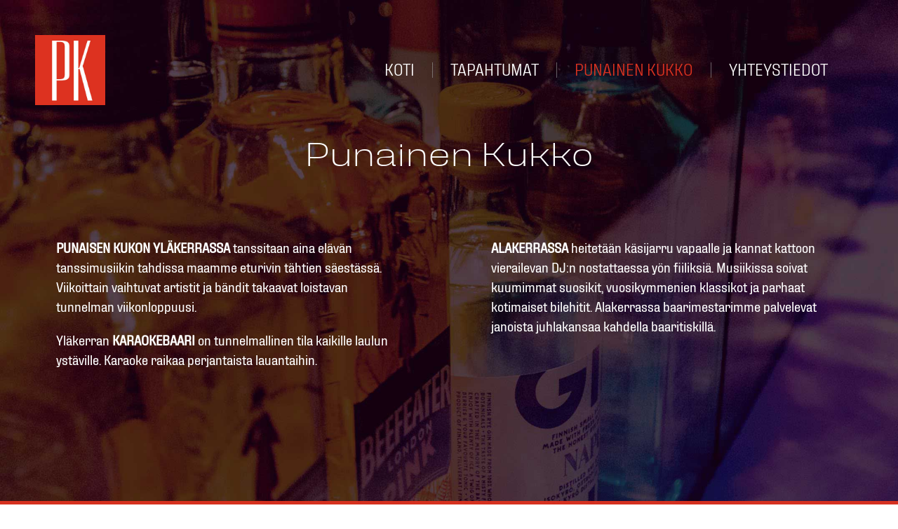

--- FILE ---
content_type: text/html; charset=UTF-8
request_url: https://www.punainenkukko.fi/punainenkukko/
body_size: 6417
content:


<!DOCTYPE html>
<!--[if lt IE 7]>      <html class="no-js lt-ie9 lt-ie8 lt-ie7"> <![endif]-->
<!--[if IE 7]>         <html class="no-js lt-ie9 lt-ie8"> <![endif]-->
<!--[if IE 8]>         <html class="no-js lt-ie9"> <![endif]-->
<!--[if gt IE 8]><!-->
<html class="no-js" lang="fi">
<!--<![endif]-->

<head>
  <meta charset="utf-8" />
  <meta http-equiv="X-UA-Compatible" content="IE=edge" />
  <title>Punainen Kukko | Puistojen risteys, Pori</title>
  <meta property="og:image" content="https://www.punainenkukko.fi/wp-content/themes/pkukko/img/ogimage.jpg">
  <meta name="description" content="Punainen Kukko | Puistojen risteys, Pori" />
  <meta name="viewport" content="width=device-width, initial-scale=1" />
  <link rel="stylesheet" href="https://www.punainenkukko.fi/wp-content/themes/pkukko/normalize.min.css" />
  <link rel="icon" type="image/jpg" href="https://www.punainenkukko.fi/wp-content/themes/pkukko/img/logo.jpg" />
  <title>Punainen Kukko &#8211; Punainen Kukko</title>
<meta name='robots' content='max-image-preview:large' />
<link rel="alternate" type="application/rss+xml" title="Punainen Kukko &raquo; syöte" href="https://www.punainenkukko.fi/feed/" />
<link rel="alternate" type="application/rss+xml" title="Punainen Kukko &raquo; kommenttien syöte" href="https://www.punainenkukko.fi/comments/feed/" />
<link rel="alternate" title="oEmbed (JSON)" type="application/json+oembed" href="https://www.punainenkukko.fi/wp-json/oembed/1.0/embed?url=https%3A%2F%2Fwww.punainenkukko.fi%2Fpunainenkukko%2F" />
<link rel="alternate" title="oEmbed (XML)" type="text/xml+oembed" href="https://www.punainenkukko.fi/wp-json/oembed/1.0/embed?url=https%3A%2F%2Fwww.punainenkukko.fi%2Fpunainenkukko%2F&#038;format=xml" />
<style id='wp-img-auto-sizes-contain-inline-css' type='text/css'>
img:is([sizes=auto i],[sizes^="auto," i]){contain-intrinsic-size:3000px 1500px}
/*# sourceURL=wp-img-auto-sizes-contain-inline-css */
</style>
<style id='wp-emoji-styles-inline-css' type='text/css'>

	img.wp-smiley, img.emoji {
		display: inline !important;
		border: none !important;
		box-shadow: none !important;
		height: 1em !important;
		width: 1em !important;
		margin: 0 0.07em !important;
		vertical-align: -0.1em !important;
		background: none !important;
		padding: 0 !important;
	}
/*# sourceURL=wp-emoji-styles-inline-css */
</style>
<style id='wp-block-library-inline-css' type='text/css'>
:root{--wp-block-synced-color:#7a00df;--wp-block-synced-color--rgb:122,0,223;--wp-bound-block-color:var(--wp-block-synced-color);--wp-editor-canvas-background:#ddd;--wp-admin-theme-color:#007cba;--wp-admin-theme-color--rgb:0,124,186;--wp-admin-theme-color-darker-10:#006ba1;--wp-admin-theme-color-darker-10--rgb:0,107,160.5;--wp-admin-theme-color-darker-20:#005a87;--wp-admin-theme-color-darker-20--rgb:0,90,135;--wp-admin-border-width-focus:2px}@media (min-resolution:192dpi){:root{--wp-admin-border-width-focus:1.5px}}.wp-element-button{cursor:pointer}:root .has-very-light-gray-background-color{background-color:#eee}:root .has-very-dark-gray-background-color{background-color:#313131}:root .has-very-light-gray-color{color:#eee}:root .has-very-dark-gray-color{color:#313131}:root .has-vivid-green-cyan-to-vivid-cyan-blue-gradient-background{background:linear-gradient(135deg,#00d084,#0693e3)}:root .has-purple-crush-gradient-background{background:linear-gradient(135deg,#34e2e4,#4721fb 50%,#ab1dfe)}:root .has-hazy-dawn-gradient-background{background:linear-gradient(135deg,#faaca8,#dad0ec)}:root .has-subdued-olive-gradient-background{background:linear-gradient(135deg,#fafae1,#67a671)}:root .has-atomic-cream-gradient-background{background:linear-gradient(135deg,#fdd79a,#004a59)}:root .has-nightshade-gradient-background{background:linear-gradient(135deg,#330968,#31cdcf)}:root .has-midnight-gradient-background{background:linear-gradient(135deg,#020381,#2874fc)}:root{--wp--preset--font-size--normal:16px;--wp--preset--font-size--huge:42px}.has-regular-font-size{font-size:1em}.has-larger-font-size{font-size:2.625em}.has-normal-font-size{font-size:var(--wp--preset--font-size--normal)}.has-huge-font-size{font-size:var(--wp--preset--font-size--huge)}.has-text-align-center{text-align:center}.has-text-align-left{text-align:left}.has-text-align-right{text-align:right}.has-fit-text{white-space:nowrap!important}#end-resizable-editor-section{display:none}.aligncenter{clear:both}.items-justified-left{justify-content:flex-start}.items-justified-center{justify-content:center}.items-justified-right{justify-content:flex-end}.items-justified-space-between{justify-content:space-between}.screen-reader-text{border:0;clip-path:inset(50%);height:1px;margin:-1px;overflow:hidden;padding:0;position:absolute;width:1px;word-wrap:normal!important}.screen-reader-text:focus{background-color:#ddd;clip-path:none;color:#444;display:block;font-size:1em;height:auto;left:5px;line-height:normal;padding:15px 23px 14px;text-decoration:none;top:5px;width:auto;z-index:100000}html :where(.has-border-color){border-style:solid}html :where([style*=border-top-color]){border-top-style:solid}html :where([style*=border-right-color]){border-right-style:solid}html :where([style*=border-bottom-color]){border-bottom-style:solid}html :where([style*=border-left-color]){border-left-style:solid}html :where([style*=border-width]){border-style:solid}html :where([style*=border-top-width]){border-top-style:solid}html :where([style*=border-right-width]){border-right-style:solid}html :where([style*=border-bottom-width]){border-bottom-style:solid}html :where([style*=border-left-width]){border-left-style:solid}html :where(img[class*=wp-image-]){height:auto;max-width:100%}:where(figure){margin:0 0 1em}html :where(.is-position-sticky){--wp-admin--admin-bar--position-offset:var(--wp-admin--admin-bar--height,0px)}@media screen and (max-width:600px){html :where(.is-position-sticky){--wp-admin--admin-bar--position-offset:0px}}

/*# sourceURL=wp-block-library-inline-css */
</style><style id='global-styles-inline-css' type='text/css'>
:root{--wp--preset--aspect-ratio--square: 1;--wp--preset--aspect-ratio--4-3: 4/3;--wp--preset--aspect-ratio--3-4: 3/4;--wp--preset--aspect-ratio--3-2: 3/2;--wp--preset--aspect-ratio--2-3: 2/3;--wp--preset--aspect-ratio--16-9: 16/9;--wp--preset--aspect-ratio--9-16: 9/16;--wp--preset--color--black: #000000;--wp--preset--color--cyan-bluish-gray: #abb8c3;--wp--preset--color--white: #ffffff;--wp--preset--color--pale-pink: #f78da7;--wp--preset--color--vivid-red: #cf2e2e;--wp--preset--color--luminous-vivid-orange: #ff6900;--wp--preset--color--luminous-vivid-amber: #fcb900;--wp--preset--color--light-green-cyan: #7bdcb5;--wp--preset--color--vivid-green-cyan: #00d084;--wp--preset--color--pale-cyan-blue: #8ed1fc;--wp--preset--color--vivid-cyan-blue: #0693e3;--wp--preset--color--vivid-purple: #9b51e0;--wp--preset--gradient--vivid-cyan-blue-to-vivid-purple: linear-gradient(135deg,rgb(6,147,227) 0%,rgb(155,81,224) 100%);--wp--preset--gradient--light-green-cyan-to-vivid-green-cyan: linear-gradient(135deg,rgb(122,220,180) 0%,rgb(0,208,130) 100%);--wp--preset--gradient--luminous-vivid-amber-to-luminous-vivid-orange: linear-gradient(135deg,rgb(252,185,0) 0%,rgb(255,105,0) 100%);--wp--preset--gradient--luminous-vivid-orange-to-vivid-red: linear-gradient(135deg,rgb(255,105,0) 0%,rgb(207,46,46) 100%);--wp--preset--gradient--very-light-gray-to-cyan-bluish-gray: linear-gradient(135deg,rgb(238,238,238) 0%,rgb(169,184,195) 100%);--wp--preset--gradient--cool-to-warm-spectrum: linear-gradient(135deg,rgb(74,234,220) 0%,rgb(151,120,209) 20%,rgb(207,42,186) 40%,rgb(238,44,130) 60%,rgb(251,105,98) 80%,rgb(254,248,76) 100%);--wp--preset--gradient--blush-light-purple: linear-gradient(135deg,rgb(255,206,236) 0%,rgb(152,150,240) 100%);--wp--preset--gradient--blush-bordeaux: linear-gradient(135deg,rgb(254,205,165) 0%,rgb(254,45,45) 50%,rgb(107,0,62) 100%);--wp--preset--gradient--luminous-dusk: linear-gradient(135deg,rgb(255,203,112) 0%,rgb(199,81,192) 50%,rgb(65,88,208) 100%);--wp--preset--gradient--pale-ocean: linear-gradient(135deg,rgb(255,245,203) 0%,rgb(182,227,212) 50%,rgb(51,167,181) 100%);--wp--preset--gradient--electric-grass: linear-gradient(135deg,rgb(202,248,128) 0%,rgb(113,206,126) 100%);--wp--preset--gradient--midnight: linear-gradient(135deg,rgb(2,3,129) 0%,rgb(40,116,252) 100%);--wp--preset--font-size--small: 13px;--wp--preset--font-size--medium: 20px;--wp--preset--font-size--large: 36px;--wp--preset--font-size--x-large: 42px;--wp--preset--spacing--20: 0.44rem;--wp--preset--spacing--30: 0.67rem;--wp--preset--spacing--40: 1rem;--wp--preset--spacing--50: 1.5rem;--wp--preset--spacing--60: 2.25rem;--wp--preset--spacing--70: 3.38rem;--wp--preset--spacing--80: 5.06rem;--wp--preset--shadow--natural: 6px 6px 9px rgba(0, 0, 0, 0.2);--wp--preset--shadow--deep: 12px 12px 50px rgba(0, 0, 0, 0.4);--wp--preset--shadow--sharp: 6px 6px 0px rgba(0, 0, 0, 0.2);--wp--preset--shadow--outlined: 6px 6px 0px -3px rgb(255, 255, 255), 6px 6px rgb(0, 0, 0);--wp--preset--shadow--crisp: 6px 6px 0px rgb(0, 0, 0);}:where(.is-layout-flex){gap: 0.5em;}:where(.is-layout-grid){gap: 0.5em;}body .is-layout-flex{display: flex;}.is-layout-flex{flex-wrap: wrap;align-items: center;}.is-layout-flex > :is(*, div){margin: 0;}body .is-layout-grid{display: grid;}.is-layout-grid > :is(*, div){margin: 0;}:where(.wp-block-columns.is-layout-flex){gap: 2em;}:where(.wp-block-columns.is-layout-grid){gap: 2em;}:where(.wp-block-post-template.is-layout-flex){gap: 1.25em;}:where(.wp-block-post-template.is-layout-grid){gap: 1.25em;}.has-black-color{color: var(--wp--preset--color--black) !important;}.has-cyan-bluish-gray-color{color: var(--wp--preset--color--cyan-bluish-gray) !important;}.has-white-color{color: var(--wp--preset--color--white) !important;}.has-pale-pink-color{color: var(--wp--preset--color--pale-pink) !important;}.has-vivid-red-color{color: var(--wp--preset--color--vivid-red) !important;}.has-luminous-vivid-orange-color{color: var(--wp--preset--color--luminous-vivid-orange) !important;}.has-luminous-vivid-amber-color{color: var(--wp--preset--color--luminous-vivid-amber) !important;}.has-light-green-cyan-color{color: var(--wp--preset--color--light-green-cyan) !important;}.has-vivid-green-cyan-color{color: var(--wp--preset--color--vivid-green-cyan) !important;}.has-pale-cyan-blue-color{color: var(--wp--preset--color--pale-cyan-blue) !important;}.has-vivid-cyan-blue-color{color: var(--wp--preset--color--vivid-cyan-blue) !important;}.has-vivid-purple-color{color: var(--wp--preset--color--vivid-purple) !important;}.has-black-background-color{background-color: var(--wp--preset--color--black) !important;}.has-cyan-bluish-gray-background-color{background-color: var(--wp--preset--color--cyan-bluish-gray) !important;}.has-white-background-color{background-color: var(--wp--preset--color--white) !important;}.has-pale-pink-background-color{background-color: var(--wp--preset--color--pale-pink) !important;}.has-vivid-red-background-color{background-color: var(--wp--preset--color--vivid-red) !important;}.has-luminous-vivid-orange-background-color{background-color: var(--wp--preset--color--luminous-vivid-orange) !important;}.has-luminous-vivid-amber-background-color{background-color: var(--wp--preset--color--luminous-vivid-amber) !important;}.has-light-green-cyan-background-color{background-color: var(--wp--preset--color--light-green-cyan) !important;}.has-vivid-green-cyan-background-color{background-color: var(--wp--preset--color--vivid-green-cyan) !important;}.has-pale-cyan-blue-background-color{background-color: var(--wp--preset--color--pale-cyan-blue) !important;}.has-vivid-cyan-blue-background-color{background-color: var(--wp--preset--color--vivid-cyan-blue) !important;}.has-vivid-purple-background-color{background-color: var(--wp--preset--color--vivid-purple) !important;}.has-black-border-color{border-color: var(--wp--preset--color--black) !important;}.has-cyan-bluish-gray-border-color{border-color: var(--wp--preset--color--cyan-bluish-gray) !important;}.has-white-border-color{border-color: var(--wp--preset--color--white) !important;}.has-pale-pink-border-color{border-color: var(--wp--preset--color--pale-pink) !important;}.has-vivid-red-border-color{border-color: var(--wp--preset--color--vivid-red) !important;}.has-luminous-vivid-orange-border-color{border-color: var(--wp--preset--color--luminous-vivid-orange) !important;}.has-luminous-vivid-amber-border-color{border-color: var(--wp--preset--color--luminous-vivid-amber) !important;}.has-light-green-cyan-border-color{border-color: var(--wp--preset--color--light-green-cyan) !important;}.has-vivid-green-cyan-border-color{border-color: var(--wp--preset--color--vivid-green-cyan) !important;}.has-pale-cyan-blue-border-color{border-color: var(--wp--preset--color--pale-cyan-blue) !important;}.has-vivid-cyan-blue-border-color{border-color: var(--wp--preset--color--vivid-cyan-blue) !important;}.has-vivid-purple-border-color{border-color: var(--wp--preset--color--vivid-purple) !important;}.has-vivid-cyan-blue-to-vivid-purple-gradient-background{background: var(--wp--preset--gradient--vivid-cyan-blue-to-vivid-purple) !important;}.has-light-green-cyan-to-vivid-green-cyan-gradient-background{background: var(--wp--preset--gradient--light-green-cyan-to-vivid-green-cyan) !important;}.has-luminous-vivid-amber-to-luminous-vivid-orange-gradient-background{background: var(--wp--preset--gradient--luminous-vivid-amber-to-luminous-vivid-orange) !important;}.has-luminous-vivid-orange-to-vivid-red-gradient-background{background: var(--wp--preset--gradient--luminous-vivid-orange-to-vivid-red) !important;}.has-very-light-gray-to-cyan-bluish-gray-gradient-background{background: var(--wp--preset--gradient--very-light-gray-to-cyan-bluish-gray) !important;}.has-cool-to-warm-spectrum-gradient-background{background: var(--wp--preset--gradient--cool-to-warm-spectrum) !important;}.has-blush-light-purple-gradient-background{background: var(--wp--preset--gradient--blush-light-purple) !important;}.has-blush-bordeaux-gradient-background{background: var(--wp--preset--gradient--blush-bordeaux) !important;}.has-luminous-dusk-gradient-background{background: var(--wp--preset--gradient--luminous-dusk) !important;}.has-pale-ocean-gradient-background{background: var(--wp--preset--gradient--pale-ocean) !important;}.has-electric-grass-gradient-background{background: var(--wp--preset--gradient--electric-grass) !important;}.has-midnight-gradient-background{background: var(--wp--preset--gradient--midnight) !important;}.has-small-font-size{font-size: var(--wp--preset--font-size--small) !important;}.has-medium-font-size{font-size: var(--wp--preset--font-size--medium) !important;}.has-large-font-size{font-size: var(--wp--preset--font-size--large) !important;}.has-x-large-font-size{font-size: var(--wp--preset--font-size--x-large) !important;}
/*# sourceURL=global-styles-inline-css */
</style>

<style id='classic-theme-styles-inline-css' type='text/css'>
/*! This file is auto-generated */
.wp-block-button__link{color:#fff;background-color:#32373c;border-radius:9999px;box-shadow:none;text-decoration:none;padding:calc(.667em + 2px) calc(1.333em + 2px);font-size:1.125em}.wp-block-file__button{background:#32373c;color:#fff;text-decoration:none}
/*# sourceURL=/wp-includes/css/classic-themes.min.css */
</style>
<link rel='stylesheet' id='pkukko-style-css' href='https://www.punainenkukko.fi/wp-content/themes/pkukko/style.css?ver=6.9' type='text/css' media='all' />
<link rel="https://api.w.org/" href="https://www.punainenkukko.fi/wp-json/" /><link rel="alternate" title="JSON" type="application/json" href="https://www.punainenkukko.fi/wp-json/wp/v2/pages/35" /><link rel="EditURI" type="application/rsd+xml" title="RSD" href="https://www.punainenkukko.fi/xmlrpc.php?rsd" />
<meta name="generator" content="WordPress 6.9" />
<link rel="canonical" href="https://www.punainenkukko.fi/punainenkukko/" />
<link rel='shortlink' href='https://www.punainenkukko.fi/?p=35' />
<style type="text/css">.recentcomments a{display:inline !important;padding:0 !important;margin:0 !important;}</style></head>

<body class="wp-singular page-template page-template-aboutus page-template-aboutus-php page page-id-35 wp-theme-pkukko">
  <!--[if lt IE 7]>
      <p class="browsehappy">
        You are using an <strong>outdated</strong> browser. Please
        <a href="#">upgrade your browser</a> to improve your experience.
      </p>
    <![endif]-->
  <header>
    <a href="http://www.punainenkukko.fi" class="headerlogo">
      <img src="https://www.punainenkukko.fi/wp-content/themes/pkukko/img/logo.jpg" alt="logo" />
    </a>
    <div class="mobilemenubuttonwrapper">
      <div class="mobilemenu_button" aria-label="mobilemenu"></div>
    </div>
    <nav class="desktopmenu">
      <a href="http://www.punainenkukko.fi" >KOTI</a>
      <span class="separator">|</span>
      <a id="menu" href="tapahtumat/" >TAPAHTUMAT</a>
      <span class="separator">|</span>
      <a href="punainenkukko/"  class="red" >PUNAINEN KUKKO</a>
      <span class="separator">|</span>
      <a href="yhteystiedot/" >YHTEYSTIEDOT</a>
    </nav>
    <nav class="mobilemenu">
      <img id="mobilemenulogo" src="https://www.punainenkukko.fi/wp-content/themes/pkukko/img/logo.jpg" alt="logo" />

      <a href="http://www.punainenkukko.fi">KOTI</a>

      <a href="http://www.punainenkukko.fi/tapahtumat/">TAPAHTUMAT</a>

      <a href="http://www.punainenkukko.fi/punainenkukko/">PUNAINEN KUKKO</a>

      <a href="http://www.punainenkukko.fi/yhteystiedot/">YHTEYSTIEDOT</a>
    </nav>
  </header>
  <main>
	  <h1>Punainen Kukko</h1>
<div class="submenupage_content about">
    <div><p><strong>PUNAISEN KUKON YLÄKERRASSA</strong> tanssitaan aina elävän tanssimusiikin tahdissa maamme eturivin tähtien säestässä. Viikoittain vaihtuvat artistit ja bändit takaavat loistavan tunnelman viikonloppuusi.</p>
<p>Yläkerran <strong>KARAOKEBAARI</strong> on tunnelmallinen tila kaikille laulun ystäville. Karaoke raikaa perjantaista lauantaihin.</p>
</div>
    <div><p><strong>ALAKERRASSA</strong> heitetään käsijarru vapaalle ja kannat kattoon vierailevan DJ:n nostattaessa yön fiiliksiä. Musiikissa soivat kuumimmat suosikit, vuosikymmenien klassikot ja parhaat kotimaiset bilehitit. Alakerrassa baarimestarimme palvelevat janoista juhlakansaa kahdella baaritiskillä.</p>
</div>
</div>
<style>
    body.page-template-aboutus {
        background: url("https://www.punainenkukko.fi/wp-content/themes/pkukko/img/bg3.jpg")
    }
</style>
<script>
    let i = 2;
</script>

</main>
<div id="preloader"></div>

<footer>
    <div class="redfooter">
    <div class="footerleft">
      <p class="raise">
        <span class="bold iblock">Puistojen risteys, Pori.</span> <span class="iblock">Löytötavarat hoitaa Satakunnan Löytötavaratoimisto Oy, puh. 0600 14 111.</span>
      </p>
    </div>
    <div class="footerright">
      <a class="raise" href="mailto:info@punainenkukko.fi">info@punainenkukko.fi</a>
      <span class="footerseparator mobhide">|</span>
      <a class="raise" href="tel:02 633 7000"><span class="bold">Puh.</span> 02 633 7000</a>
      <div class="somewrap">
        <a href="https://www.facebook.com/PunainenKukkoPori/"><img src="https://www.punainenkukko.fi/wp-content/themes/pkukko/img/fb.png" alt="facebook logo" /></a>
        <!--<a href="http://www.instagram.com"><img src="https://www.punainenkukko.fi/wp-content/themes/pkukko/img/insta.png" alt="instagram logo" /></a>-->
      </div>
    </div>
  </div>
</footer>
<script src="https://code.jquery.com/jquery-3.4.1.slim.min.js" integrity="sha256-pasqAKBDmFT4eHoN2ndd6lN370kFiGUFyTiUHWhU7k8=" crossorigin="anonymous"></script>
<script>
  $(".mobilemenubuttonwrapper").click(function() {
    $(".mobilemenu").toggleClass("openmobile");
    $("body").toggleClass("bodyoverflow");
  });

  $(".mobilemenubuttonwrapper").click(function() {
    $(".mobilemenu_button").toggleClass("close");
  });

      $(document).ready(() => {
      if ($(window).width() > 768) {
        let footerheight = $(".redfooter").outerHeight();
        let headerheight = $("header").outerHeight();

        $("main").css("padding-bottom", parseInt(footerheight * 2 - 20));
        if (parseInt($(".page-template-events h1, .page-template-aboutus h1, .page-template-contact h1").outerHeight() + $(".page-template-events .submenupage_content, .page-template-aboutus .submenupage_content, .page-template-contact .submenupage_content").outerHeight() + 100) < parseInt($(window).height() - (footerheight + headerheight))) {
          $("main").css("margin-top", "-60px");
        } else {
          $("main").css("margin-top", "0px");
        }
      } else {
        $("main").css("padding-bottom", 30);
      }
    });

    $(window).resize(() => {
      if ($(window).width() > 768) {
        let footerheight = $(".redfooter").outerHeight();
        let headerheight = $("header").outerHeight();

        $("main").css("padding-bottom", parseInt(footerheight * 2 - 20));
        if (parseInt($(".page-template-events h1, .page-template-aboutus h1, .page-template-contact h1").outerHeight() + $(".page-template-events .submenupage_content, .page-template-aboutus .submenupage_content, .page-template-contact .submenupage_content").outerHeight() + 100) < parseInt($(window).height() - (footerheight + headerheight))) {
          $("main").css("margin-top", "-60px");
        } else {
          $("main").css("margin-top", "0px");
        }
      } else {
        $("main").css("padding-bottom", 30);
      }
    });

  </script>
<script>
  let bgrounds = ["https://www.punainenkukko.fi/wp-content/themes/pkukko/img/bg2.jpg", "https://www.punainenkukko.fi/wp-content/themes/pkukko/img/bg3.jpg", "https://www.punainenkukko.fi/wp-content/themes/pkukko/img/bg4.jpg", "https://www.punainenkukko.fi/wp-content/themes/pkukko/img/bg1.jpg"];

  function bgroundPreload(url) {
    $("<img src=" + url + ">").appendTo("#preloader");
  }
  bgroundPreload(bgrounds[0]);
  bgroundPreload(bgrounds[1]);
  bgroundPreload(bgrounds[2]);
  bgroundPreload(bgrounds[3]);

  $(document).ready(function() {
    function bgroundChange() {
      $("body").css("background", "url(" + bgrounds[i] + ")");
      if (i == bgrounds.length - 1) {
        i = 0;
      } else {
        i++;
      }
    }
    setInterval(function() {
      bgroundChange();
    }, 3500);
  })
</script>
<script type="speculationrules">
{"prefetch":[{"source":"document","where":{"and":[{"href_matches":"/*"},{"not":{"href_matches":["/wp-*.php","/wp-admin/*","/wp-content/uploads/*","/wp-content/*","/wp-content/plugins/*","/wp-content/themes/pkukko/*","/*\\?(.+)"]}},{"not":{"selector_matches":"a[rel~=\"nofollow\"]"}},{"not":{"selector_matches":".no-prefetch, .no-prefetch a"}}]},"eagerness":"conservative"}]}
</script>
<script type="text/javascript" src="https://www.punainenkukko.fi/wp-content/themes/pkukko/js/navigation.js?ver=20151215" id="pkukko-navigation-js"></script>
<script type="text/javascript" src="https://www.punainenkukko.fi/wp-content/themes/pkukko/js/skip-link-focus-fix.js?ver=20151215" id="pkukko-skip-link-focus-fix-js"></script>
<script id="wp-emoji-settings" type="application/json">
{"baseUrl":"https://s.w.org/images/core/emoji/17.0.2/72x72/","ext":".png","svgUrl":"https://s.w.org/images/core/emoji/17.0.2/svg/","svgExt":".svg","source":{"concatemoji":"https://www.punainenkukko.fi/wp-includes/js/wp-emoji-release.min.js?ver=6.9"}}
</script>
<script type="module">
/* <![CDATA[ */
/*! This file is auto-generated */
const a=JSON.parse(document.getElementById("wp-emoji-settings").textContent),o=(window._wpemojiSettings=a,"wpEmojiSettingsSupports"),s=["flag","emoji"];function i(e){try{var t={supportTests:e,timestamp:(new Date).valueOf()};sessionStorage.setItem(o,JSON.stringify(t))}catch(e){}}function c(e,t,n){e.clearRect(0,0,e.canvas.width,e.canvas.height),e.fillText(t,0,0);t=new Uint32Array(e.getImageData(0,0,e.canvas.width,e.canvas.height).data);e.clearRect(0,0,e.canvas.width,e.canvas.height),e.fillText(n,0,0);const a=new Uint32Array(e.getImageData(0,0,e.canvas.width,e.canvas.height).data);return t.every((e,t)=>e===a[t])}function p(e,t){e.clearRect(0,0,e.canvas.width,e.canvas.height),e.fillText(t,0,0);var n=e.getImageData(16,16,1,1);for(let e=0;e<n.data.length;e++)if(0!==n.data[e])return!1;return!0}function u(e,t,n,a){switch(t){case"flag":return n(e,"\ud83c\udff3\ufe0f\u200d\u26a7\ufe0f","\ud83c\udff3\ufe0f\u200b\u26a7\ufe0f")?!1:!n(e,"\ud83c\udde8\ud83c\uddf6","\ud83c\udde8\u200b\ud83c\uddf6")&&!n(e,"\ud83c\udff4\udb40\udc67\udb40\udc62\udb40\udc65\udb40\udc6e\udb40\udc67\udb40\udc7f","\ud83c\udff4\u200b\udb40\udc67\u200b\udb40\udc62\u200b\udb40\udc65\u200b\udb40\udc6e\u200b\udb40\udc67\u200b\udb40\udc7f");case"emoji":return!a(e,"\ud83e\u1fac8")}return!1}function f(e,t,n,a){let r;const o=(r="undefined"!=typeof WorkerGlobalScope&&self instanceof WorkerGlobalScope?new OffscreenCanvas(300,150):document.createElement("canvas")).getContext("2d",{willReadFrequently:!0}),s=(o.textBaseline="top",o.font="600 32px Arial",{});return e.forEach(e=>{s[e]=t(o,e,n,a)}),s}function r(e){var t=document.createElement("script");t.src=e,t.defer=!0,document.head.appendChild(t)}a.supports={everything:!0,everythingExceptFlag:!0},new Promise(t=>{let n=function(){try{var e=JSON.parse(sessionStorage.getItem(o));if("object"==typeof e&&"number"==typeof e.timestamp&&(new Date).valueOf()<e.timestamp+604800&&"object"==typeof e.supportTests)return e.supportTests}catch(e){}return null}();if(!n){if("undefined"!=typeof Worker&&"undefined"!=typeof OffscreenCanvas&&"undefined"!=typeof URL&&URL.createObjectURL&&"undefined"!=typeof Blob)try{var e="postMessage("+f.toString()+"("+[JSON.stringify(s),u.toString(),c.toString(),p.toString()].join(",")+"));",a=new Blob([e],{type:"text/javascript"});const r=new Worker(URL.createObjectURL(a),{name:"wpTestEmojiSupports"});return void(r.onmessage=e=>{i(n=e.data),r.terminate(),t(n)})}catch(e){}i(n=f(s,u,c,p))}t(n)}).then(e=>{for(const n in e)a.supports[n]=e[n],a.supports.everything=a.supports.everything&&a.supports[n],"flag"!==n&&(a.supports.everythingExceptFlag=a.supports.everythingExceptFlag&&a.supports[n]);var t;a.supports.everythingExceptFlag=a.supports.everythingExceptFlag&&!a.supports.flag,a.supports.everything||((t=a.source||{}).concatemoji?r(t.concatemoji):t.wpemoji&&t.twemoji&&(r(t.twemoji),r(t.wpemoji)))});
//# sourceURL=https://www.punainenkukko.fi/wp-includes/js/wp-emoji-loader.min.js
/* ]]> */
</script>
</body>

</html>

--- FILE ---
content_type: text/css
request_url: https://www.punainenkukko.fi/wp-content/themes/pkukko/style.css?ver=6.9
body_size: 2269
content:
/*!
Theme Name: Pkukko
Theme URI: http://underscores.me/
Author: Luova toimisto Ensemble
Author URI: http://www.ensemble.fi
Description: Description
Version: 1.0.0
License: GNU General Public License v2 or later
License URI: LICENSE
Text Domain: pkukko
*/

@import url("http://hello.myfonts.net/count/39e769");
@import url("http://hello.myfonts.net/count/3a2e99");

@font-face {
  font-family: "Fixture-ExpandedExtraLight";
  src: url("webfonts/3A2E99_0_0.eot");
  src: url("webfonts/3A2E99_0_0.eot?#iefix") format("embedded-opentype"),
    url("webfonts/3A2E99_0_0.woff2") format("woff2"),
    url("webfonts/3A2E99_0_0.woff") format("woff"),
    url("webfonts/3A2E99_0_0.ttf") format("truetype");
}

@font-face {
  font-family: "Fixture-ExtraLight";
  src: url("webfonts/3A2E99_1_0.eot");
  src: url("webfonts/3A2E99_1_0.eot?#iefix") format("embedded-opentype"),
    url("webfonts/3A2E99_1_0.woff2") format("woff2"),
    url("webfonts/3A2E99_1_0.woff") format("woff"),
    url("webfonts/3A2E99_1_0.ttf") format("truetype");
}

@font-face {
  font-family: "Fixture-Light";
  src: url("webfonts/3A2E99_2_0.eot");
  src: url("webfonts/3A2E99_2_0.eot?#iefix") format("embedded-opentype"),
    url("webfonts/3A2E99_2_0.woff2") format("woff2"),
    url("webfonts/3A2E99_2_0.woff") format("woff"),
    url("webfonts/3A2E99_2_0.ttf") format("truetype");
}

@font-face {
  font-family: "Fixture-Regular";
  src: url("webfonts/39E769_1_0.eot");
  src: url("webfonts/39E769_1_0.eot?#iefix") format("embedded-opentype"),
    url("webfonts/39E769_1_0.woff2") format("woff2"),
    url("webfonts/39E769_1_0.woff") format("woff"),
    url("webfonts/39E769_1_0.ttf") format("truetype");
}

@font-face {
  font-family: "Fixture-SemiBold";
  src: url("webfonts/39E769_2_0.eot");
  src: url("webfonts/39E769_2_0.eot?#iefix") format("embedded-opentype"),
    url("webfonts/39E769_2_0.woff2") format("woff2"),
    url("webfonts/39E769_2_0.woff") format("woff"),
    url("webfonts/39E769_2_0.ttf") format("truetype");
}

body {
  background: black;
  font-family: Fixture-Regular, sans-serif;
  background: url(img/bg1.jpg);
  background-size: cover !important;
  width: 100%;
  min-height: 100vh;
  position: relative;
  font-display: swap;
  transition: background 1s ease-in-out;
}

h2,
h3,
h4,
h5 {
  font-size: 1.6em;
  font-weight: normal;
}

h3,
h4,
h5 {
  font-family: Fixture-Semibold, sans-serif;
}

p {
  font-size: 1.2em;
  line-height: 28px;
}

span.wpcf7-not-valid-tip {
  position: relative;
  top: 5px;
}

.eventitem:first-of-type {
  padding-top: 0;
}

div.wpcf7-response-output {
  margin: 1em 0;
}

.page-template-contact main {
  padding-bottom: 160px;
}

body.page-template-parentmenu,
body.page-template-menu {
  background: url(img/menubg.jpg);
  background-size: cover;
}

img {
  vertical-align: bottom;
}

h1 {
  color: white;
  text-align: center;
  font-size: 3em;
  margin: 0 0.2em;
  font-family: Fixture-ExpandedExtraLight, sans-serif;
  font-weight: normal;
}

header {
  display: flex;
  justify-content: space-between;
  align-items: center;
  position: relative;
  z-index: 9999;
  padding: 50px;
}

header a {
  transition: 0.3s ease-in-out;
  font-size: 24px;
  color: white;
  text-decoration: none;
}

header a:hover {
  color: #dc3220;
}

a.submenu {
  font-family: Fixture-Semibold, sans-serif;
}

.headerlogo > img {
  height: 100px;
}

.desktopmenu {
  position: relative;
  font-family: Fixture-Light, sans-serif;
  margin-right: 50px;
}

.submenupage_content {
  display: flex;
  align-items: flex-start;
  justify-content: center;
  margin-top: 70px;
  flex-wrap: wrap;
}

.mobilemenu_button {
  display: none;
  height: 20px;
  width: 30px;
  background: white;
  margin: 0px;
  clip-path: polygon(
    100% 0,
    0 0,
    0 20%,
    100% 20%,
    100% 40%,
    0 40%,
    0 60%,
    100% 60%,
    100% 80%,
    0 80%,
    0 100%,
    100% 100%
  );
  -webkit-clip-path: polygon(
    100% 0,
    0 0,
    0 20%,
    100% 20%,
    100% 40%,
    0 40%,
    0 60%,
    100% 60%,
    100% 80%,
    0 80%,
    0 100%,
    100% 100%
  );
}

.close {
  width: 25px;
  height: 25px;
  clip-path: polygon(
    100% 85%,
    65% 50%,
    100% 15%,
    85% 0,
    50% 35%,
    15% 0,
    0 15%,
    35% 50%,
    0 85%,
    15% 100%,
    50% 65%,
    85% 100%
  );

  -webkit-clip-path: polygon(
    100% 85%,
    65% 50%,
    100% 15%,
    85% 0,
    50% 35%,
    15% 0,
    0 15%,
    35% 50%,
    0 85%,
    15% 100%,
    50% 65%,
    85% 100%
  );
}

.display {
  opacity: 1;
  pointer-events: all;
}

.mobilemenubuttonwrapper {
  z-index: 999;
  cursor: pointer;
}

#preloader {
  display: none;
  overflow: hidden;
}

.mobilemenu {
  position: fixed;
  right: 0;
  top: 0;
  width: 0;
  height: 100vh;
  display: flex;
  flex-direction: column;
  justify-content: center;
  align-items: center;
  overflow: hidden;
  background: rgba(220, 50, 32, 0.96);
  color: white;
  transition: width 0.2s ease-in-out;
}

.mobilemenu > img {
  width: 90px;
  margin-bottom: 30px;
}

.mobilemenu > a {
  text-decoration: none;
  color: inherit;
  margin: 5px 0;
}

.mobilemenu > a:last-of-type {
  padding-bottom: 30px;
}

.separator {
  margin: 0 20px;
  font-family: Fixture-ExtraLight, sans-serif;
  color: #969696;
  opacity: 0.7;
  font-size: 24px;
}

.frontpage_content {
  display: flex;
  justify-content: center;
  align-items: center;
  flex-direction: column;
  width: 100%;
}

.bodyoverflow {
  overflow: hidden;
}

.intro {
  position: absolute;
  top: 0;
  height: 100vh;
  display: flex;
  justify-content: center;
  align-items: center;
  flex-direction: column;
}

.intro p {
  color: white;
  font-size: 2em;
  text-align: center;
  margin-bottom: 120px;
  font-family: Fixture-ExtraLight, sans-serif;
}

.about > div {
  margin: 0 45px;
}

.page-template-events main,
.page-template-aboutus main,
.page-template-contact main {
  min-height: calc(100vh - 260px);
  display: flex;
  flex-direction: column;
  justify-content: center;
}

.events {
  position: relative;
  bottom: 0;
  width: 100%;
  display: flex;
  justify-content: center;
  background: rgba(195, 44, 31, 0.35);
}

.events a {
	color: inherit
}

.events-mobile {
  display: none;
}

#arrowup {
  width: 40px;
  height: 40px;
  position: absolute;
  left: 50%;
  top: -39.7px;
  transform: translateX(-50%);
  background: rgba(195, 44, 31, 0.35);
  clip-path: polygon(50% 50%, 0% 100%, 100% 100%);
  -webkit-clip-path: polygon(50% 50%, 0% 100%, 100% 100%);
}

#map {
  width: 500px;
  height: 300px;
  max-width: 90vw;
}

.page-template-contact .submenupage_content {
  flex-direction: column;
  align-items: center;
}

#redarrowup {
  width: 40px;
  height: 40px;
  position: absolute;
  left: 50%;
  top: -40px;
  transform: translateX(-50%);
  background: #dc3220;
  clip-path: polygon(50% 50%, 0% 100%, 100% 100%);
  -webkit-clip-path: polygon(50% 50%, 0% 100%, 100% 100%);
}
.event {
  border-left: solid 3px #dc3220;
  padding: 0 60px 30px 30px;
  margin-top: 34px;
}

.event > h3,
.event > p {
  margin: 0;
  font-size: 1.2em;
}

.event > p {
  margin-top: 5px;
}

.red {
  color: #dc3220;
}

.bold {
  font-family: Fixture-Semibold, sans-serif;
}

footer {
  width: 100%;
  position: absolute;
  bottom: 0;
  color: white;
}

.redfooter {
  width: 100%;
  position: relative;
  display: flex;
  justify-content: space-between;
  align-items: center;
  background: rgba(220, 50, 32, 0.96);
  padding: 20px 30px;
  box-sizing: border-box;
}

.redfooter * {
  color: white;
  text-decoration: none;
}

.footerleft * {
  margin: 0;
}

.footerright {
  display: flex;
  justify-content: flex-end;
  align-items: center;
}

.footerright a {
  margin: 0 5px;
  font-size: 1.2em;
}

.footerright img {
  height: 20px;
}

.mobshow {
  display: none;
}

.openmobile {
  width: 100%;
}

.about p {
  color: white;
  margin: 1em 15px;
}

.about h1,
.about h2,
.about h3,
.about h4 {
  color: #dc3220;
}

.contact {
  color: white;
}

.contact > div {
  max-width: 500px;
  margin: 0 15px;
  text-align: center;
}

.contact h1,
.contact h2,
.contact h3,
.contact h4 {
  color: #dc3220;
}

.contact p {
  margin: 1em 0;
}

.about p {
  max-width: 500px;
}

.about h1,
.about h2,
.about h3 {
  font-family: Fixture-Semibold;
  font-weight: normal;
  margin: 0 15px 0 15px;
}

.about a,
.contact a {
  color: #dc3220;
  text-decoration: underline;
}

.events-page {
  color: white;
}

.events-desktop > div {
  width: 580px;
  max-width: 90vw;
  margin: 0 30px;
}

.events-mobile > div {
  width: 580px;
  max-width: 90vw;
  margin: 0 30px;
}

.page-template-events .submenupage_content {
  flex-wrap: nowrap !important;
}

.eventheader {
  display: flex;
  justify-content: space-between;
}

.eventheader p {
  margin-bottom: 5px;
}

.events-page h2 {
  margin: 0;
}

.eventitem {
  border-bottom: 2px solid #dc3220;
}

.eventitem p.red {
  margin-top: 0;
  margin-bottom: 0px;
  font-family: Fixture-Semibold, sans-serif;
}

.events-desktop {
  width: 100%;
  display: flex;
  align-items: flex-start;
  justify-content: center;
}

.events-mobile {
  width: 100%;
  display: none;
  justify-content: center;
  align-items: flex-start;
}

.eventitem:last-of-type {
  border: none;
}

.iblock {
  display: inline-block;
}

.events-page a {
	display: block;
	color: white;
	margin-bottom: 26px
}

/*MEDIA QUERY*/

@media only screen and (max-width: 1400px) {
  .intro > img {
    height: 200px;
  }

  h1 {
    font-size: 3em;
    top: 0;
  }

  .intro p {
    font-size: 1.5em;
  }
}

@media only screen and (max-width: 1310px) {
  .redfooter {
    flex-direction: column;
    padding: 30px;
    text-align: center;
  }

  .iblock {
    display: block;
  }
}

@media only screen and (max-width: 1210px) {
  .desktopmenu {
    display: none;
  }

  .mobilemenu_button {
    display: block;
  }

  .events {
    flex-wrap: wrap;
  }

  .event {
    padding: 0 20px 10px 20px;
  }
}

@media only screen and (max-width: 768px) {
  body {
    height: auto;
  }

  header {
    padding: 30px;
    align-items: flex-start;
  }

  .events-page > div {
    margin: 0;
  }

  .page-template-aboutus h1,
  .page-template-contact h1 {
    margin: 30px 0;
  }

  .page-template-events h1 {
    margin: 30px 0 50px 0;
  }

  .page-template-contact main {
    padding-bottom: 0;
  }

  .block {
    display: block;
  }

  .menupage_content {
    margin: 30px auto 60px auto;
    width: 90vw;
  }

  .intro p {
    margin-bottom: 60px;
  }

  .headerlogo > img:last-of-type {
    height: 20px;
  }

  .intro {
    max-width: 90vw;
    position: static;
    height: calc(70vh);
  }

  footer {
    position: static;
  }

  .redfooter {
    font-size: 14px;
  }

  .footerright {
    flex-direction: column;
  }

  .footerright * {
    margin: 5px !important;
  }

  .mobhide {
    display: none;
  }

  .mobshow {
    display: inline;
  }

  h1 {
    font-size: 2em;
  }

  .intro p {
    font-size: 1em;
  }

  .headerlogo > img:first-of-type {
    height: 60px;
  }

  .headerlogo {
    margin: 0;
  }

  .mobilemenu_button {
    margin-right: 0;
  }

  .submenupage_content > h1 {
    display: block;
    font-size: 2.5em;
    text-align: center;
    margin: 20px 0;
  }

  .submenupage_content {
    margin-top: 0;
  }

  .events {
    flex-direction: column;
    padding: 30px 0;
  }

  .event {
    border: none;
    text-align: center;
    margin-top: unset;
  }

  .contact p {
    margin: 1em 0;
  }

  .page-template-aboutus h1 {
    margin-bottom: 50px;
  }

  .removemobile {
    display: none;
  }

  .events-desktop {
    display: none;
  }

  .events-mobile {
    display: flex;
  }

  .about > div {
    margin: 0;
    text-align: center;
  }

  .about > div p {
    margin: 1em 30px;
  }
}
